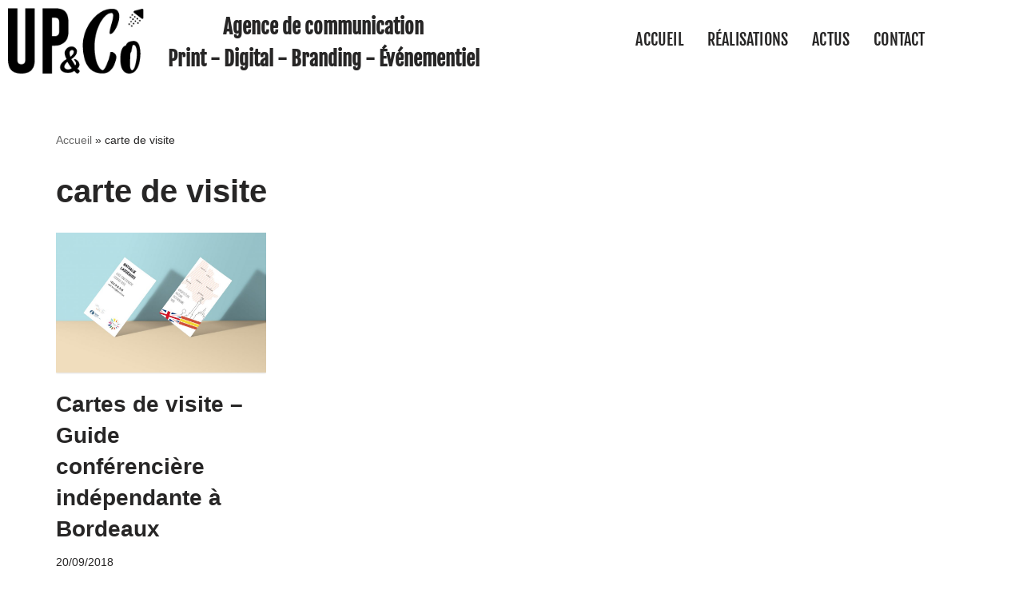

--- FILE ---
content_type: text/css
request_url: https://agenceupandco.fr/wp-content/uploads/elementor/css/post-511.css?ver=1768507680
body_size: 1167
content:
.elementor-511 .elementor-element.elementor-element-56df743:not(.elementor-motion-effects-element-type-background), .elementor-511 .elementor-element.elementor-element-56df743 > .elementor-motion-effects-container > .elementor-motion-effects-layer{background-color:var( --e-global-color-nvsitebg );}.elementor-511 .elementor-element.elementor-element-56df743 > .elementor-container{max-width:1200px;}.elementor-511 .elementor-element.elementor-element-56df743{transition:background 0.3s, border 0.3s, border-radius 0.3s, box-shadow 0.3s;margin-top:0px;margin-bottom:0px;padding:0px 0px 0px 0px;}.elementor-511 .elementor-element.elementor-element-56df743 > .elementor-background-overlay{transition:background 0.3s, border-radius 0.3s, opacity 0.3s;}.elementor-widget-image .widget-image-caption{color:var( --e-global-color-text );font-family:var( --e-global-typography-text-font-family ), Sans-serif;font-weight:var( --e-global-typography-text-font-weight );}.elementor-widget-heading .elementor-heading-title{font-family:var( --e-global-typography-primary-font-family ), Sans-serif;font-weight:var( --e-global-typography-primary-font-weight );color:var( --e-global-color-primary );}.elementor-511 .elementor-element.elementor-element-94b1e6e{width:100%;max-width:100%;align-self:center;text-align:center;}.elementor-511 .elementor-element.elementor-element-94b1e6e > .elementor-widget-container{margin:4px 0px 0px 0px;}.elementor-511 .elementor-element.elementor-element-94b1e6e .elementor-heading-title{font-family:"Fjalla One", Sans-serif;font-size:25px;line-height:1.6em;color:var( --e-global-color-nvtextcolor );}.elementor-511 .elementor-element.elementor-element-963720e > .elementor-element-populated{color:var( --e-global-color-nvtextcolor );}.elementor-511 .elementor-element.elementor-element-963720e .elementor-element-populated a{color:var( --e-global-color-nvtextcolor );}.elementor-511 .elementor-element.elementor-element-054ab2c .elementskit-menu-container{height:80px;border-radius:0px 0px 0px 0px;}.elementor-511 .elementor-element.elementor-element-054ab2c .elementskit-navbar-nav > li > a{font-family:"Fjalla One", Sans-serif;font-size:20px;font-weight:normal;text-transform:uppercase;line-height:0.1em;letter-spacing:0.2px;color:var( --e-global-color-nvtextcolor );padding:0px 15px 0px 15px;}.elementor-511 .elementor-element.elementor-element-054ab2c .elementskit-navbar-nav > li > a:hover{color:#707070;}.elementor-511 .elementor-element.elementor-element-054ab2c .elementskit-navbar-nav > li > a:focus{color:#707070;}.elementor-511 .elementor-element.elementor-element-054ab2c .elementskit-navbar-nav > li > a:active{color:#707070;}.elementor-511 .elementor-element.elementor-element-054ab2c .elementskit-navbar-nav > li:hover > a{color:#707070;}.elementor-511 .elementor-element.elementor-element-054ab2c .elementskit-navbar-nav > li:hover > a .elementskit-submenu-indicator{color:#707070;}.elementor-511 .elementor-element.elementor-element-054ab2c .elementskit-navbar-nav > li > a:hover .elementskit-submenu-indicator{color:#707070;}.elementor-511 .elementor-element.elementor-element-054ab2c .elementskit-navbar-nav > li > a:focus .elementskit-submenu-indicator{color:#707070;}.elementor-511 .elementor-element.elementor-element-054ab2c .elementskit-navbar-nav > li > a:active .elementskit-submenu-indicator{color:#707070;}.elementor-511 .elementor-element.elementor-element-054ab2c .elementskit-navbar-nav > li.current-menu-item > a{color:#707070;}.elementor-511 .elementor-element.elementor-element-054ab2c .elementskit-navbar-nav > li.current-menu-ancestor > a{color:#707070;}.elementor-511 .elementor-element.elementor-element-054ab2c .elementskit-navbar-nav > li.current-menu-ancestor > a .elementskit-submenu-indicator{color:#707070;}.elementor-511 .elementor-element.elementor-element-054ab2c .elementskit-navbar-nav > li > a .elementskit-submenu-indicator{color:#101010;fill:#101010;}.elementor-511 .elementor-element.elementor-element-054ab2c .elementskit-navbar-nav > li > a .ekit-submenu-indicator-icon{color:#101010;fill:#101010;}.elementor-511 .elementor-element.elementor-element-054ab2c .elementskit-navbar-nav .elementskit-submenu-panel > li > a{padding:15px 15px 15px 15px;color:#000000;}.elementor-511 .elementor-element.elementor-element-054ab2c .elementskit-navbar-nav .elementskit-submenu-panel > li > a:hover{color:#707070;}.elementor-511 .elementor-element.elementor-element-054ab2c .elementskit-navbar-nav .elementskit-submenu-panel > li > a:focus{color:#707070;}.elementor-511 .elementor-element.elementor-element-054ab2c .elementskit-navbar-nav .elementskit-submenu-panel > li > a:active{color:#707070;}.elementor-511 .elementor-element.elementor-element-054ab2c .elementskit-navbar-nav .elementskit-submenu-panel > li:hover > a{color:#707070;}.elementor-511 .elementor-element.elementor-element-054ab2c .elementskit-navbar-nav .elementskit-submenu-panel > li.current-menu-item > a{color:#707070 !important;}.elementor-511 .elementor-element.elementor-element-054ab2c .elementskit-submenu-panel{padding:15px 0px 15px 0px;}.elementor-511 .elementor-element.elementor-element-054ab2c .elementskit-navbar-nav .elementskit-submenu-panel{border-radius:0px 0px 0px 0px;min-width:220px;}.elementor-511 .elementor-element.elementor-element-054ab2c .elementskit-menu-hamburger{float:right;}.elementor-511 .elementor-element.elementor-element-054ab2c .elementskit-menu-hamburger .elementskit-menu-hamburger-icon{background-color:rgba(0, 0, 0, 0.5);}.elementor-511 .elementor-element.elementor-element-054ab2c .elementskit-menu-hamburger > .ekit-menu-icon{color:rgba(0, 0, 0, 0.5);}.elementor-511 .elementor-element.elementor-element-054ab2c .elementskit-menu-hamburger:hover .elementskit-menu-hamburger-icon{background-color:rgba(0, 0, 0, 0.5);}.elementor-511 .elementor-element.elementor-element-054ab2c .elementskit-menu-hamburger:hover > .ekit-menu-icon{color:rgba(0, 0, 0, 0.5);}.elementor-511 .elementor-element.elementor-element-054ab2c .elementskit-menu-close{color:rgba(51, 51, 51, 1);}.elementor-511 .elementor-element.elementor-element-054ab2c .elementskit-menu-close:hover{color:rgba(0, 0, 0, 0.5);}@media(min-width:768px){.elementor-511 .elementor-element.elementor-element-d759e22{width:15.833%;}.elementor-511 .elementor-element.elementor-element-e78afea{width:35.833%;}.elementor-511 .elementor-element.elementor-element-963720e{width:46.89%;}}@media(max-width:1024px){.elementor-511 .elementor-element.elementor-element-94b1e6e{width:var( --container-widget-width, 477.188px );max-width:477.188px;--container-widget-width:477.188px;--container-widget-flex-grow:0;}.elementor-511 .elementor-element.elementor-element-94b1e6e .elementor-heading-title{font-size:16px;}.elementor-511 .elementor-element.elementor-element-054ab2c .elementskit-nav-identity-panel{padding:10px 0px 10px 0px;}.elementor-511 .elementor-element.elementor-element-054ab2c .elementskit-menu-container{max-width:350px;border-radius:0px 0px 0px 0px;}.elementor-511 .elementor-element.elementor-element-054ab2c .elementskit-navbar-nav > li > a{color:#000000;padding:10px 15px 10px 15px;}.elementor-511 .elementor-element.elementor-element-054ab2c .elementskit-navbar-nav .elementskit-submenu-panel > li > a{padding:15px 15px 15px 15px;}.elementor-511 .elementor-element.elementor-element-054ab2c .elementskit-navbar-nav .elementskit-submenu-panel{border-radius:0px 0px 0px 0px;}.elementor-511 .elementor-element.elementor-element-054ab2c .elementskit-menu-hamburger{padding:8px 8px 8px 8px;width:45px;border-radius:3px;}.elementor-511 .elementor-element.elementor-element-054ab2c .elementskit-menu-close{padding:8px 8px 8px 8px;margin:12px 12px 12px 12px;width:45px;border-radius:3px;}.elementor-511 .elementor-element.elementor-element-054ab2c .elementskit-nav-logo > img{max-width:160px;max-height:60px;}.elementor-511 .elementor-element.elementor-element-054ab2c .elementskit-nav-logo{margin:5px 0px 5px 0px;padding:5px 5px 5px 5px;}}@media(max-width:767px){.elementor-511 .elementor-element.elementor-element-054ab2c .elementskit-nav-logo > img{max-width:120px;max-height:50px;}}

--- FILE ---
content_type: text/css
request_url: https://agenceupandco.fr/wp-content/uploads/elementor/css/post-543.css?ver=1768507680
body_size: 745
content:
.elementor-543 .elementor-element.elementor-element-f90c51d:not(.elementor-motion-effects-element-type-background), .elementor-543 .elementor-element.elementor-element-f90c51d > .elementor-motion-effects-container > .elementor-motion-effects-layer{background-color:rgba(0, 91, 93, 0.38);}.elementor-543 .elementor-element.elementor-element-f90c51d{transition:background 0.3s, border 0.3s, border-radius 0.3s, box-shadow 0.3s;}.elementor-543 .elementor-element.elementor-element-f90c51d > .elementor-background-overlay{transition:background 0.3s, border-radius 0.3s, opacity 0.3s;}.elementor-543 .elementor-element.elementor-element-521f062:not(.elementor-motion-effects-element-type-background), .elementor-543 .elementor-element.elementor-element-521f062 > .elementor-motion-effects-container > .elementor-motion-effects-layer{background-color:#005B5D;}.elementor-543 .elementor-element.elementor-element-521f062{transition:background 0.3s, border 0.3s, border-radius 0.3s, box-shadow 0.3s;color:#FFFFFF;}.elementor-543 .elementor-element.elementor-element-521f062 > .elementor-background-overlay{transition:background 0.3s, border-radius 0.3s, opacity 0.3s;}.elementor-widget-text-editor{font-family:var( --e-global-typography-text-font-family ), Sans-serif;font-weight:var( --e-global-typography-text-font-weight );color:var( --e-global-color-text );}.elementor-widget-text-editor.elementor-drop-cap-view-stacked .elementor-drop-cap{background-color:var( --e-global-color-primary );}.elementor-widget-text-editor.elementor-drop-cap-view-framed .elementor-drop-cap, .elementor-widget-text-editor.elementor-drop-cap-view-default .elementor-drop-cap{color:var( --e-global-color-primary );border-color:var( --e-global-color-primary );}.elementor-543 .elementor-element.elementor-element-d8d357c{color:#FFFFFF;}.elementor-543 .elementor-element.elementor-element-5e7a042{color:#FFFFFF;}.elementor-543 .elementor-element.elementor-element-8bd5f28{--grid-template-columns:repeat(0, auto);--icon-size:18px;--grid-column-gap:0px;--grid-row-gap:0px;}.elementor-543 .elementor-element.elementor-element-8bd5f28 .elementor-widget-container{text-align:left;}.elementor-543 .elementor-element.elementor-element-8bd5f28 .elementor-social-icon{background-color:rgba(84, 89, 95, 0.13);}.elementor-543 .elementor-element.elementor-element-d0260fe{color:#FFFFFF;}.elementor-543 .elementor-element.elementor-element-a46d325 .ekit_navsearch-button :is(i, svg){font-size:28px;}.elementor-543 .elementor-element.elementor-element-a46d325 .ekit_navsearch-button, .elementor-543 .elementor-element.elementor-element-a46d325 .ekit_search-button{color:#FFFFFF;fill:#FFFFFF;}.elementor-543 .elementor-element.elementor-element-a46d325 .ekit_navsearch-button{background-color:rgba(0, 161, 165, 0.58);margin:5px 5px 5px 5px;padding:0px 0px 0px 0px;width:40px;height:40px;line-height:40px;text-align:center;}.elementor-543 .elementor-element.elementor-element-a46d325 .ekit_navsearch-button:hover{background-color:rgba(0, 161, 165, 0);}.elementor-widget-image .widget-image-caption{color:var( --e-global-color-text );font-family:var( --e-global-typography-text-font-family ), Sans-serif;font-weight:var( --e-global-typography-text-font-weight );}.elementor-543 .elementor-element.elementor-element-41384fb > .elementor-widget-container{margin:27px 0px 0px 0px;}.elementor-543 .elementor-element.elementor-element-41384fb img{opacity:0.52;border-radius:0px 0px 0px 0px;}@media(min-width:768px){.elementor-543 .elementor-element.elementor-element-d5b27e6{width:25.833%;}.elementor-543 .elementor-element.elementor-element-a3c9cad{width:4.667%;}.elementor-543 .elementor-element.elementor-element-53a4240{width:18.165%;}.elementor-543 .elementor-element.elementor-element-2448654{width:5%;}.elementor-543 .elementor-element.elementor-element-6bd0051{width:25%;}.elementor-543 .elementor-element.elementor-element-7b368c9{width:19.33%;}}

--- FILE ---
content_type: text/css
request_url: https://agenceupandco.fr/wp-content/uploads/elementor/css/post-510.css?ver=1768507680
body_size: 505
content:
.elementor-kit-510{--e-global-color-primary:#6CCDD9;--e-global-color-secondary:#763572;--e-global-color-text:#919CA7;--e-global-color-accent:#F12184;--e-global-color-01555e1:#15DFE1;--e-global-color-1cca773:#FF9F12;--e-global-color-d4dd946:#ED4924;--e-global-color-636984c:#FFC309;--e-global-color-4b423735:#6EC1E4;--e-global-color-21e2bfc0:#54595F;--e-global-color-7c88d70b:#7A7A7A;--e-global-color-219b5a81:#61CE70;--e-global-color-9cad3ee:#4054B2;--e-global-color-3738d62a:#23A455;--e-global-color-1a9c9d6e:#000;--e-global-color-46487e08:#FFF;--e-global-color-de1fbee:#FBE400;--e-global-color-18030e90:#841E81;--e-global-color-391510db:#D21582;--e-global-color-5f650007:#009CC4;--e-global-color-27349f9:#00A1A5;--e-global-color-758592fb:#DDDC00;--e-global-color-37245ff8:RGBA(122, 122, 122, 0.57);--e-global-color-75ee663e:RGBA(84, 89, 95, 0.13);--e-global-color-75698807:#005B5D;--e-global-color-67da433b:#CCCB01;--e-global-color-6d4b9f76:RGBA(251, 228, 0, 0.74);--e-global-typography-primary-font-family:"Roboto";--e-global-typography-primary-font-weight:600;--e-global-typography-secondary-font-family:"Roboto Slab";--e-global-typography-secondary-font-weight:400;--e-global-typography-text-font-family:"Roboto";--e-global-typography-text-font-weight:400;--e-global-typography-accent-font-family:"Roboto";--e-global-typography-accent-font-weight:500;}.elementor-section.elementor-section-boxed > .elementor-container{max-width:1200px;}.e-con{--container-max-width:1200px;}{}h1.entry-title{display:var(--page-title-display);}@media(max-width:1024px){.elementor-section.elementor-section-boxed > .elementor-container{max-width:1024px;}.e-con{--container-max-width:1024px;}}@media(max-width:767px){.elementor-section.elementor-section-boxed > .elementor-container{max-width:767px;}.e-con{--container-max-width:767px;}}